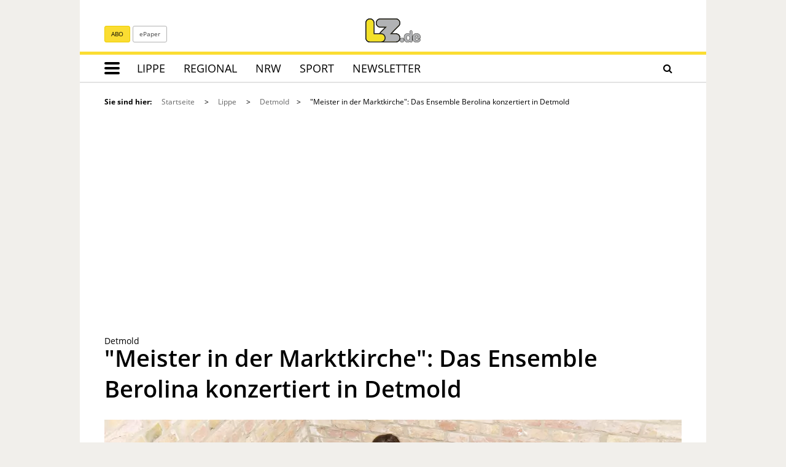

--- FILE ---
content_type: text/html; charset=utf-8
request_url: https://www.lz.de/_em_cms/globals/acon.php?em_cnt=23540994&em_type=h&em_tpl=comment_in_content
body_size: 446
content:

<section id="article-detail-comments" class="article-detail-comments">
<div class="article-detail-comments-inner">
<div class="article-detail-comment-header">Kommentare</div>
<div class="myonline-login-page-form-container row">
<form name="my_anmeldung" id="my_anmeldung" class="form-horizontal myonline-login-page-form" role="form" action="/myonline" method="post" onsubmit="return em_myonline_check(this)">

<input type="hidden" name="em_cnt" value="23540994" />
<input type="hidden" name="ref" value="/_em_cms/globals/acon.php?em_cnt=23540994&em_type=h&em_tpl=comment_in_content" />

<div class="col-sm-6">
<div class="myonline-login-page-form-user input-group">
<span class="input-group-addon"><i class="fa fa-user"></i></span>
<input name="my_user" value="" type="text" maxlength="50" size="11" class="form-control" placeholder="E-Mail-Adresse" aria-label="E-Mail-Adresse">
</div>
</div>
<div class="col-sm-6">
<div class="myonline-login-page-form-password input-group">
<span class="input-group-addon"><i class="fa fa-lock"></i></span>
<input type="password" class="form-control" maxlength="50" size="11" name="my_pass" value="" placeholder="Passwort" aria-label="Passwort">
</div>
</div>
<small class="comment_login_hint">Das Kommentieren ist nur mit einem gültigen LZplus-Zugang möglich.</small>
<div class="form-group myonline-login-page-form-login">
<button type="button" class="btn btn-primary" onclick="jQuery('#my_anmeldung').submit();">anmelden</button>
<input type="submit" class="hidden" value="Anmelden" />
</div>
</form>
</div>

</div>
</section>

--- FILE ---
content_type: text/html;charset=UTF-8
request_url: https://newsletter.lz.de/anmeldung_newsletter_footer.jsp
body_size: 4646
content:
<?xml version="1.0" encoding="UTF-8" standalone="no"?><!DOCTYPE html PUBLIC "-//W3C//DTD XHTML 1.0 Transitional//EN" "http://www.w3.org/TR/xhtml1/DTD/xhtml1-transitional.dtd">
<html xmlns="http://www.w3.org/1999/xhtml">
<head> <meta content="text/html;charset=UTF-8" http-equiv="Content-Type"/><meta content="text/css;charset=UTF-8" http-equiv="Content-Style-Type"/> 
<title>Newsletter Anmeldung</title>
<style type="text/css"><!-- div.listfield:after, div.textfield:after, div.textarea:after, div.passfield:after, div.paragraph:after, div.radiobutton:after,  div.checkboxfield:after, div.submit:after, div.subscription:after { content: ""; display: table; clear: both; } body {        font-family: "Open Sans", sans-serif;        font-size: 16px;        background-color: transparent;        color: #FFFFFF;        padding: 0;        margin: 0;    }    #displayform {        display: flex;        flex-flow: row wrap;        margin: 0;        align-items: center;        gap: 10px 0;        box-sizing: border-box;    }    div.subscription {        display: flex;        justify-content: flex-start;        align-items: center;        width: 100%;        margin: 0 !important;        box-sizing: border-box;    }    div.subscription label {        margin: 0 0 0 5px;        white-space: nowrap;        order: 2;    }    input.checkbox {        margin-right: 5px !important;        width: 18px;        height: 18px;        accent-color: #F3E128;        order: 1;    }    div.textfield {        width: 100%;        margin: 0;        position: relative;    }    body #label_textfield_3 {        display: block !important;        position: absolute;        left: 13px;        top: 10px;        color: #888;        font-weight: 400;        pointer-events: none;        transition: opacity 0.2s ease-in-out;    }    #textfield_3:focus-within #label_textfield_3 {        opacity: 0;    }    .inxform input.text {        width: 100%;        border-radius: 4px;        padding: 10px;        font-size: 16px;        box-sizing: border-box;    }    .submit {        width: 100%;        margin: 0;    }    .submit_button {        display: block;        box-sizing: border-box;        background-color: #F3E128 !important;        border: 1px solid #ebcd00 !important;        color: #000 !important;        padding: 10px 20px !important;        width: 100%;        border-radius: 4px;        font-weight: bold;        cursor: pointer !important;    }    .submit_button:hover {        background-color: #ebcd00 !important;        border-color: #ebcd00 !important;    }    .disclaimer {        max-width: 309px;        margin: 10px 0 0 0;        font-size: 12px;        color: #ccc;        text-align: left;    }    .disclaimer a {        color: #FFFFFF;        text-decoration: underline;    }    .message_missing {        color: #ff6b6b;        width: 100%;        margin-top: 5px;        font-size: 14px;        order: 10;    }    .textfield:has(~ .message_missing) input {        border-color: #ff6b6b;    }  --></style>

</head><body>

<form method="post" action="https://newsletter.lz.de/anmeldung_newsletter_footer.jsp" id="displayform" class="inxform"><input value="s" name="c" type="hidden"/>

		<div class="subscription" id="subscription_1"><label for="input_subscription_1" id="label_subscription_1" class="label">
								Lippe am Morgen</label>
					<input type="hidden" name="unsetlist_LZde_Morgennewsletter_Versand" value="false"/>

					<input class="checkbox" type="checkbox" name="list_LZde_Morgennewsletter_Versand" id="input_subscription_1" value="true" />
						 </div>

		<div class="subscription" id="subscription_2"><label for="input_subscription_2" id="label_subscription_2" class="label">
								Lippe am Abend</label>
					<input type="hidden" name="unsetlist_LZde_Abendnewsletter_Versand" value="false"/>

					<input class="checkbox" type="checkbox" name="list_LZde_Abendnewsletter_Versand" id="input_subscription_2" value="true" />
						 </div>
	<div class="textfield" id="textfield_3"><label for="input_textfield_3" id="label_textfield_3" class="label">
					E-Mail-Adresse</label><input class="text" type="text" name="email" id="input_textfield_3" value="" maxlength="254"/></div><div class="tracking_permission" id="tracking_permission_1"><input value="granted" name="tracking_permission" type="hidden"/><label id="label_tracking_permission_1"> </label></div><div class="submit"><input type="submit" class="submit_button" value="Anmelden"/></div>
			<div class="message_info">
				</div></form><div class="disclaimer">
				Ich bin mit der Auswertung meiner Nutzungsdaten einverstanden. <a href="https://lz.de/datenschutz" target="_blank">Widerruf und Datenschutz</a></div>
		</body></html>
